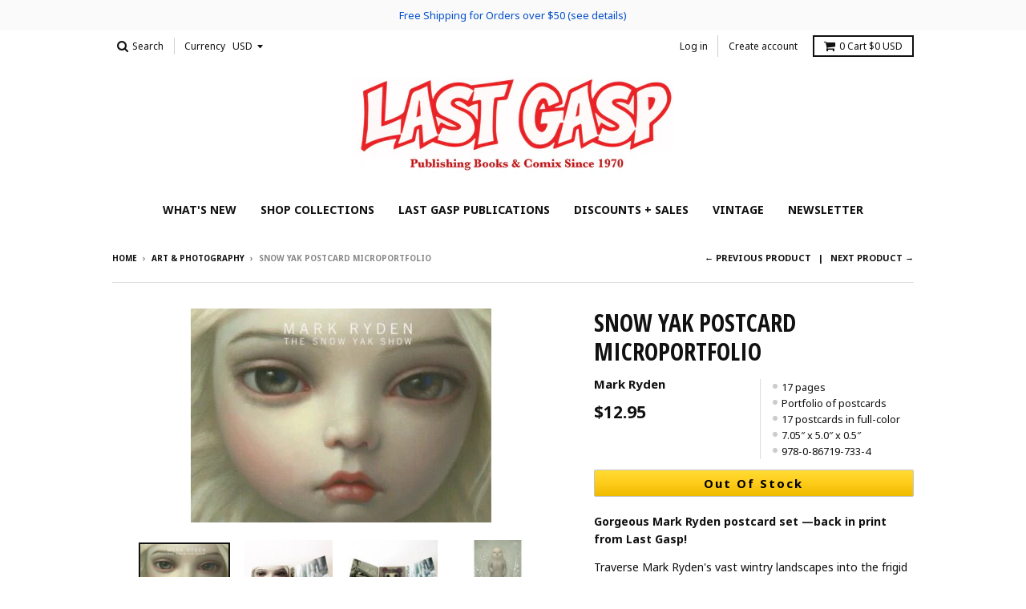

--- FILE ---
content_type: text/html; charset=utf-8
request_url: https://lastgasp.com/collections/art-books/products/snow-yak-postcard-microportfolio
body_size: 18251
content:
<!doctype html>
<!--[if lt IE 7]><html class="no-js lt-ie9 lt-ie8 lt-ie7" lang="en"> <![endif]-->
<!--[if IE 7]><html class="no-js lt-ie9 lt-ie8" lang="en"> <![endif]-->
<!--[if IE 8]><html class="no-js lt-ie9" lang="en"> <![endif]-->
<!--[if IE 9 ]><html class="ie9 no-js"> <![endif]-->
<!--[if (gt IE 9)|!(IE)]><!--> <html class="no-js" lang="en"> <!--<![endif]-->
<head>
  <meta name="google-site-verification" content="G9BDZ7b-xMVL8MyUbq9LW4AgPgKm0AIA3aUia6ywyGA" />
  <meta charset="utf-8">
  <meta http-equiv="X-UA-Compatible" content="IE=edge,chrome=1">

  
  <link rel="shortcut icon" href="//lastgasp.com/cdn/shop/files/LG_favicon_c2374905-206c-4467-8155-76c6052cb37e_32x32.png?v=1613161216" type="image/png" />
  

  <!-- Title and description ================================================== -->
  <title>
  Snow Yak Postcard Microportfolio &ndash; Last Gasp
  </title>
  
  <meta name="description" content="Gorgeous Mark Ryden postcard set —back in print from Last Gasp! Traverse Mark Ryden&#39;s vast wintry landscapes into the frigid domain of the majestic Snow Ya">
  

  <!-- Helpers ================================================== -->
  
<meta property="og:site_name" content="Last Gasp">
<meta property="og:url" content="https://lastgasp.com/products/snow-yak-postcard-microportfolio">
<meta property="og:title" content="Snow Yak Postcard Microportfolio">
<meta property="og:type" content="product">
<meta property="og:description" content="Gorgeous Mark Ryden postcard set —back in print from Last Gasp! Traverse Mark Ryden&#39;s vast wintry landscapes into the frigid domain of the majestic Snow Ya"><meta property="og:price:amount" content="12.95">
  <meta property="og:price:currency" content="USD"><meta property="og:image" content="http://lastgasp.com/cdn/shop/products/snocar-b_1024x1024.jpg?v=1534876863"><meta property="og:image" content="http://lastgasp.com/cdn/shop/products/SNYA-Aa_1024x1024.jpg?v=1534876862"><meta property="og:image" content="http://lastgasp.com/cdn/shop/products/SNYA-Ab_1024x1024.jpg?v=1534876862">
<meta property="og:image:secure_url" content="https://lastgasp.com/cdn/shop/products/snocar-b_1024x1024.jpg?v=1534876863"><meta property="og:image:secure_url" content="https://lastgasp.com/cdn/shop/products/SNYA-Aa_1024x1024.jpg?v=1534876862"><meta property="og:image:secure_url" content="https://lastgasp.com/cdn/shop/products/SNYA-Ab_1024x1024.jpg?v=1534876862">

<meta name="twitter:site" content="@https://www.lastgasp.com/lastgaspbooks">
<meta name="twitter:card" content="summary_large_image">
<meta name="twitter:title" content="Snow Yak Postcard Microportfolio">
<meta name="twitter:description" content="Gorgeous Mark Ryden postcard set —back in print from Last Gasp! Traverse Mark Ryden&#39;s vast wintry landscapes into the frigid domain of the majestic Snow Ya">

  <link rel="canonical" href="https://lastgasp.com/products/snow-yak-postcard-microportfolio">
  <meta name="viewport" content="width=device-width,initial-scale=1">
  <meta name="theme-color" content="#111111">

  <!-- CSS ================================================== -->
  <link href="//lastgasp.com/cdn/shop/t/11/assets/theme.scss.css?v=44693556682728605251697650403" rel="stylesheet" type="text/css" media="all" />
  
  
  

  
  
  
  
  
    <link href="//fonts.googleapis.com/css?family=Open+Sans+Condensed:700|Noto+Sans:400,400italic,700,700italic|Noto+Sans:400,400italic,700,700italic|" rel="stylesheet" type="text/css" media="all" />
  





  

  <!-- Header hook for plugins ================================================== -->
  <script>window.performance && window.performance.mark && window.performance.mark('shopify.content_for_header.start');</script><meta id="shopify-digital-wallet" name="shopify-digital-wallet" content="/16579861/digital_wallets/dialog">
<meta name="shopify-checkout-api-token" content="e0da2b5ab08fd559e94185cb19716044">
<link rel="alternate" type="application/json+oembed" href="https://lastgasp.com/products/snow-yak-postcard-microportfolio.oembed">
<script async="async" src="/checkouts/internal/preloads.js?locale=en-US"></script>
<link rel="preconnect" href="https://shop.app" crossorigin="anonymous">
<script async="async" src="https://shop.app/checkouts/internal/preloads.js?locale=en-US&shop_id=16579861" crossorigin="anonymous"></script>
<script id="apple-pay-shop-capabilities" type="application/json">{"shopId":16579861,"countryCode":"US","currencyCode":"USD","merchantCapabilities":["supports3DS"],"merchantId":"gid:\/\/shopify\/Shop\/16579861","merchantName":"Last Gasp","requiredBillingContactFields":["postalAddress","email","phone"],"requiredShippingContactFields":["postalAddress","email","phone"],"shippingType":"shipping","supportedNetworks":["visa","masterCard","amex","discover","elo","jcb"],"total":{"type":"pending","label":"Last Gasp","amount":"1.00"},"shopifyPaymentsEnabled":true,"supportsSubscriptions":true}</script>
<script id="shopify-features" type="application/json">{"accessToken":"e0da2b5ab08fd559e94185cb19716044","betas":["rich-media-storefront-analytics"],"domain":"lastgasp.com","predictiveSearch":true,"shopId":16579861,"locale":"en"}</script>
<script>var Shopify = Shopify || {};
Shopify.shop = "the-real-last-gasp.myshopify.com";
Shopify.locale = "en";
Shopify.currency = {"active":"USD","rate":"1.0"};
Shopify.country = "US";
Shopify.theme = {"name":"District - DEV | with PurpleDot Preorder 2.0","id":134538232024,"schema_name":"District","schema_version":"2.1.2","theme_store_id":735,"role":"main"};
Shopify.theme.handle = "null";
Shopify.theme.style = {"id":null,"handle":null};
Shopify.cdnHost = "lastgasp.com/cdn";
Shopify.routes = Shopify.routes || {};
Shopify.routes.root = "/";</script>
<script type="module">!function(o){(o.Shopify=o.Shopify||{}).modules=!0}(window);</script>
<script>!function(o){function n(){var o=[];function n(){o.push(Array.prototype.slice.apply(arguments))}return n.q=o,n}var t=o.Shopify=o.Shopify||{};t.loadFeatures=n(),t.autoloadFeatures=n()}(window);</script>
<script>
  window.ShopifyPay = window.ShopifyPay || {};
  window.ShopifyPay.apiHost = "shop.app\/pay";
  window.ShopifyPay.redirectState = null;
</script>
<script id="shop-js-analytics" type="application/json">{"pageType":"product"}</script>
<script defer="defer" async type="module" src="//lastgasp.com/cdn/shopifycloud/shop-js/modules/v2/client.init-shop-cart-sync_DtuiiIyl.en.esm.js"></script>
<script defer="defer" async type="module" src="//lastgasp.com/cdn/shopifycloud/shop-js/modules/v2/chunk.common_CUHEfi5Q.esm.js"></script>
<script type="module">
  await import("//lastgasp.com/cdn/shopifycloud/shop-js/modules/v2/client.init-shop-cart-sync_DtuiiIyl.en.esm.js");
await import("//lastgasp.com/cdn/shopifycloud/shop-js/modules/v2/chunk.common_CUHEfi5Q.esm.js");

  window.Shopify.SignInWithShop?.initShopCartSync?.({"fedCMEnabled":true,"windoidEnabled":true});

</script>
<script>
  window.Shopify = window.Shopify || {};
  if (!window.Shopify.featureAssets) window.Shopify.featureAssets = {};
  window.Shopify.featureAssets['shop-js'] = {"shop-cart-sync":["modules/v2/client.shop-cart-sync_DFoTY42P.en.esm.js","modules/v2/chunk.common_CUHEfi5Q.esm.js"],"init-fed-cm":["modules/v2/client.init-fed-cm_D2UNy1i2.en.esm.js","modules/v2/chunk.common_CUHEfi5Q.esm.js"],"init-shop-email-lookup-coordinator":["modules/v2/client.init-shop-email-lookup-coordinator_BQEe2rDt.en.esm.js","modules/v2/chunk.common_CUHEfi5Q.esm.js"],"shop-cash-offers":["modules/v2/client.shop-cash-offers_3CTtReFF.en.esm.js","modules/v2/chunk.common_CUHEfi5Q.esm.js","modules/v2/chunk.modal_BewljZkx.esm.js"],"shop-button":["modules/v2/client.shop-button_C6oxCjDL.en.esm.js","modules/v2/chunk.common_CUHEfi5Q.esm.js"],"init-windoid":["modules/v2/client.init-windoid_5pix8xhK.en.esm.js","modules/v2/chunk.common_CUHEfi5Q.esm.js"],"avatar":["modules/v2/client.avatar_BTnouDA3.en.esm.js"],"init-shop-cart-sync":["modules/v2/client.init-shop-cart-sync_DtuiiIyl.en.esm.js","modules/v2/chunk.common_CUHEfi5Q.esm.js"],"shop-toast-manager":["modules/v2/client.shop-toast-manager_BYv_8cH1.en.esm.js","modules/v2/chunk.common_CUHEfi5Q.esm.js"],"pay-button":["modules/v2/client.pay-button_FnF9EIkY.en.esm.js","modules/v2/chunk.common_CUHEfi5Q.esm.js"],"shop-login-button":["modules/v2/client.shop-login-button_CH1KUpOf.en.esm.js","modules/v2/chunk.common_CUHEfi5Q.esm.js","modules/v2/chunk.modal_BewljZkx.esm.js"],"init-customer-accounts-sign-up":["modules/v2/client.init-customer-accounts-sign-up_aj7QGgYS.en.esm.js","modules/v2/client.shop-login-button_CH1KUpOf.en.esm.js","modules/v2/chunk.common_CUHEfi5Q.esm.js","modules/v2/chunk.modal_BewljZkx.esm.js"],"init-shop-for-new-customer-accounts":["modules/v2/client.init-shop-for-new-customer-accounts_NbnYRf_7.en.esm.js","modules/v2/client.shop-login-button_CH1KUpOf.en.esm.js","modules/v2/chunk.common_CUHEfi5Q.esm.js","modules/v2/chunk.modal_BewljZkx.esm.js"],"init-customer-accounts":["modules/v2/client.init-customer-accounts_ppedhqCH.en.esm.js","modules/v2/client.shop-login-button_CH1KUpOf.en.esm.js","modules/v2/chunk.common_CUHEfi5Q.esm.js","modules/v2/chunk.modal_BewljZkx.esm.js"],"shop-follow-button":["modules/v2/client.shop-follow-button_CMIBBa6u.en.esm.js","modules/v2/chunk.common_CUHEfi5Q.esm.js","modules/v2/chunk.modal_BewljZkx.esm.js"],"lead-capture":["modules/v2/client.lead-capture_But0hIyf.en.esm.js","modules/v2/chunk.common_CUHEfi5Q.esm.js","modules/v2/chunk.modal_BewljZkx.esm.js"],"checkout-modal":["modules/v2/client.checkout-modal_BBxc70dQ.en.esm.js","modules/v2/chunk.common_CUHEfi5Q.esm.js","modules/v2/chunk.modal_BewljZkx.esm.js"],"shop-login":["modules/v2/client.shop-login_hM3Q17Kl.en.esm.js","modules/v2/chunk.common_CUHEfi5Q.esm.js","modules/v2/chunk.modal_BewljZkx.esm.js"],"payment-terms":["modules/v2/client.payment-terms_CAtGlQYS.en.esm.js","modules/v2/chunk.common_CUHEfi5Q.esm.js","modules/v2/chunk.modal_BewljZkx.esm.js"]};
</script>
<script>(function() {
  var isLoaded = false;
  function asyncLoad() {
    if (isLoaded) return;
    isLoaded = true;
    var urls = ["https:\/\/chimpstatic.com\/mcjs-connected\/js\/users\/b7fc7ea80f74994c6df6b1a7a\/ad2aec2627e3086242501603d.js?shop=the-real-last-gasp.myshopify.com"];
    for (var i = 0; i < urls.length; i++) {
      var s = document.createElement('script');
      s.type = 'text/javascript';
      s.async = true;
      s.src = urls[i];
      var x = document.getElementsByTagName('script')[0];
      x.parentNode.insertBefore(s, x);
    }
  };
  if(window.attachEvent) {
    window.attachEvent('onload', asyncLoad);
  } else {
    window.addEventListener('load', asyncLoad, false);
  }
})();</script>
<script id="__st">var __st={"a":16579861,"offset":-28800,"reqid":"9a955d2b-a652-44ee-8be5-71ece9575fbf-1767347596","pageurl":"lastgasp.com\/collections\/art-books\/products\/snow-yak-postcard-microportfolio","u":"675cd457c421","p":"product","rtyp":"product","rid":1390491435056};</script>
<script>window.ShopifyPaypalV4VisibilityTracking = true;</script>
<script id="captcha-bootstrap">!function(){'use strict';const t='contact',e='account',n='new_comment',o=[[t,t],['blogs',n],['comments',n],[t,'customer']],c=[[e,'customer_login'],[e,'guest_login'],[e,'recover_customer_password'],[e,'create_customer']],r=t=>t.map((([t,e])=>`form[action*='/${t}']:not([data-nocaptcha='true']) input[name='form_type'][value='${e}']`)).join(','),a=t=>()=>t?[...document.querySelectorAll(t)].map((t=>t.form)):[];function s(){const t=[...o],e=r(t);return a(e)}const i='password',u='form_key',d=['recaptcha-v3-token','g-recaptcha-response','h-captcha-response',i],f=()=>{try{return window.sessionStorage}catch{return}},m='__shopify_v',_=t=>t.elements[u];function p(t,e,n=!1){try{const o=window.sessionStorage,c=JSON.parse(o.getItem(e)),{data:r}=function(t){const{data:e,action:n}=t;return t[m]||n?{data:e,action:n}:{data:t,action:n}}(c);for(const[e,n]of Object.entries(r))t.elements[e]&&(t.elements[e].value=n);n&&o.removeItem(e)}catch(o){console.error('form repopulation failed',{error:o})}}const l='form_type',E='cptcha';function T(t){t.dataset[E]=!0}const w=window,h=w.document,L='Shopify',v='ce_forms',y='captcha';let A=!1;((t,e)=>{const n=(g='f06e6c50-85a8-45c8-87d0-21a2b65856fe',I='https://cdn.shopify.com/shopifycloud/storefront-forms-hcaptcha/ce_storefront_forms_captcha_hcaptcha.v1.5.2.iife.js',D={infoText:'Protected by hCaptcha',privacyText:'Privacy',termsText:'Terms'},(t,e,n)=>{const o=w[L][v],c=o.bindForm;if(c)return c(t,g,e,D).then(n);var r;o.q.push([[t,g,e,D],n]),r=I,A||(h.body.append(Object.assign(h.createElement('script'),{id:'captcha-provider',async:!0,src:r})),A=!0)});var g,I,D;w[L]=w[L]||{},w[L][v]=w[L][v]||{},w[L][v].q=[],w[L][y]=w[L][y]||{},w[L][y].protect=function(t,e){n(t,void 0,e),T(t)},Object.freeze(w[L][y]),function(t,e,n,w,h,L){const[v,y,A,g]=function(t,e,n){const i=e?o:[],u=t?c:[],d=[...i,...u],f=r(d),m=r(i),_=r(d.filter((([t,e])=>n.includes(e))));return[a(f),a(m),a(_),s()]}(w,h,L),I=t=>{const e=t.target;return e instanceof HTMLFormElement?e:e&&e.form},D=t=>v().includes(t);t.addEventListener('submit',(t=>{const e=I(t);if(!e)return;const n=D(e)&&!e.dataset.hcaptchaBound&&!e.dataset.recaptchaBound,o=_(e),c=g().includes(e)&&(!o||!o.value);(n||c)&&t.preventDefault(),c&&!n&&(function(t){try{if(!f())return;!function(t){const e=f();if(!e)return;const n=_(t);if(!n)return;const o=n.value;o&&e.removeItem(o)}(t);const e=Array.from(Array(32),(()=>Math.random().toString(36)[2])).join('');!function(t,e){_(t)||t.append(Object.assign(document.createElement('input'),{type:'hidden',name:u})),t.elements[u].value=e}(t,e),function(t,e){const n=f();if(!n)return;const o=[...t.querySelectorAll(`input[type='${i}']`)].map((({name:t})=>t)),c=[...d,...o],r={};for(const[a,s]of new FormData(t).entries())c.includes(a)||(r[a]=s);n.setItem(e,JSON.stringify({[m]:1,action:t.action,data:r}))}(t,e)}catch(e){console.error('failed to persist form',e)}}(e),e.submit())}));const S=(t,e)=>{t&&!t.dataset[E]&&(n(t,e.some((e=>e===t))),T(t))};for(const o of['focusin','change'])t.addEventListener(o,(t=>{const e=I(t);D(e)&&S(e,y())}));const B=e.get('form_key'),M=e.get(l),P=B&&M;t.addEventListener('DOMContentLoaded',(()=>{const t=y();if(P)for(const e of t)e.elements[l].value===M&&p(e,B);[...new Set([...A(),...v().filter((t=>'true'===t.dataset.shopifyCaptcha))])].forEach((e=>S(e,t)))}))}(h,new URLSearchParams(w.location.search),n,t,e,['guest_login'])})(!0,!0)}();</script>
<script integrity="sha256-4kQ18oKyAcykRKYeNunJcIwy7WH5gtpwJnB7kiuLZ1E=" data-source-attribution="shopify.loadfeatures" defer="defer" src="//lastgasp.com/cdn/shopifycloud/storefront/assets/storefront/load_feature-a0a9edcb.js" crossorigin="anonymous"></script>
<script crossorigin="anonymous" defer="defer" src="//lastgasp.com/cdn/shopifycloud/storefront/assets/shopify_pay/storefront-65b4c6d7.js?v=20250812"></script>
<script data-source-attribution="shopify.dynamic_checkout.dynamic.init">var Shopify=Shopify||{};Shopify.PaymentButton=Shopify.PaymentButton||{isStorefrontPortableWallets:!0,init:function(){window.Shopify.PaymentButton.init=function(){};var t=document.createElement("script");t.src="https://lastgasp.com/cdn/shopifycloud/portable-wallets/latest/portable-wallets.en.js",t.type="module",document.head.appendChild(t)}};
</script>
<script data-source-attribution="shopify.dynamic_checkout.buyer_consent">
  function portableWalletsHideBuyerConsent(e){var t=document.getElementById("shopify-buyer-consent"),n=document.getElementById("shopify-subscription-policy-button");t&&n&&(t.classList.add("hidden"),t.setAttribute("aria-hidden","true"),n.removeEventListener("click",e))}function portableWalletsShowBuyerConsent(e){var t=document.getElementById("shopify-buyer-consent"),n=document.getElementById("shopify-subscription-policy-button");t&&n&&(t.classList.remove("hidden"),t.removeAttribute("aria-hidden"),n.addEventListener("click",e))}window.Shopify?.PaymentButton&&(window.Shopify.PaymentButton.hideBuyerConsent=portableWalletsHideBuyerConsent,window.Shopify.PaymentButton.showBuyerConsent=portableWalletsShowBuyerConsent);
</script>
<script data-source-attribution="shopify.dynamic_checkout.cart.bootstrap">document.addEventListener("DOMContentLoaded",(function(){function t(){return document.querySelector("shopify-accelerated-checkout-cart, shopify-accelerated-checkout")}if(t())Shopify.PaymentButton.init();else{new MutationObserver((function(e,n){t()&&(Shopify.PaymentButton.init(),n.disconnect())})).observe(document.body,{childList:!0,subtree:!0})}}));
</script>
<link id="shopify-accelerated-checkout-styles" rel="stylesheet" media="screen" href="https://lastgasp.com/cdn/shopifycloud/portable-wallets/latest/accelerated-checkout-backwards-compat.css" crossorigin="anonymous">
<style id="shopify-accelerated-checkout-cart">
        #shopify-buyer-consent {
  margin-top: 1em;
  display: inline-block;
  width: 100%;
}

#shopify-buyer-consent.hidden {
  display: none;
}

#shopify-subscription-policy-button {
  background: none;
  border: none;
  padding: 0;
  text-decoration: underline;
  font-size: inherit;
  cursor: pointer;
}

#shopify-subscription-policy-button::before {
  box-shadow: none;
}

      </style>

<script>window.performance && window.performance.mark && window.performance.mark('shopify.content_for_header.end');</script>
  <!-- /snippets/oldIE-js.liquid -->


<!--[if lt IE 9]>

<script src="//cdnjs.cloudflare.com/ajax/libs/html5shiv/3.7.2/html5shiv.min.js" type="text/javascript"></script>
<script src="//lastgasp.com/cdn/shop/t/11/assets/respond.min.js?v=52248677837542619231659717858" type="text/javascript"></script>
<link href="//lastgasp.com/cdn/shop/t/11/assets/respond-proxy.html" id="respond-proxy" rel="respond-proxy" />
<link href="//lastgasp.com/search?q=5159bc47cba0d23c72071979eb1cf6c1" id="respond-redirect" rel="respond-redirect" />
<script src="//lastgasp.com/search?q=5159bc47cba0d23c72071979eb1cf6c1" type="text/javascript"></script>
<![endif]-->
  <script src="https://www.purpledotprice.com/api/v1/purpledot.js"></script>
<script>
	const product = {"id":1390491435056,"title":"Snow Yak Postcard Microportfolio","handle":"snow-yak-postcard-microportfolio","description":"\u003cp\u003e\u003cb\u003eGorgeous Mark Ryden postcard set —back in print from Last Gasp!\u003c\/b\u003e  \u003c\/p\u003e\u003cp\u003e  Traverse Mark Ryden's vast wintry landscapes into the frigid domain of the majestic Snow Yak, gracefully depicted within this set of 17 postcards from Ryden's acclaimed Japanese Snow Yak Show. The works were originally shown at the prestigious Tomio Koyama Gallery in Tokyo in February 2009. 17 full-color postcards in fold-over folder, 5x7\".\u003c\/p\u003e","published_at":"2018-08-21T11:41:02-07:00","created_at":"2018-08-21T11:41:02-07:00","vendor":"Mark Ryden","type":"Book","tags":["53","_p_Last Gasp","Art \u0026 Photography","Last Gasp Publications","Lowbrow \u0026 Pop Surrealism","NTWRK_MARKETPLACE","superdiscount"],"price":1295,"price_min":1295,"price_max":1295,"available":false,"price_varies":false,"compare_at_price":0,"compare_at_price_min":0,"compare_at_price_max":0,"compare_at_price_varies":false,"variants":[{"id":12446599610416,"title":"Default Title","option1":"Default Title","option2":null,"option3":null,"sku":"SNYA","requires_shipping":true,"taxable":true,"featured_image":null,"available":false,"name":"Snow Yak Postcard Microportfolio","public_title":null,"options":["Default Title"],"price":1295,"weight":167,"compare_at_price":0,"inventory_quantity":-1,"inventory_management":"shopify","inventory_policy":"deny","barcode":"978-0-86719-733-4","requires_selling_plan":false,"selling_plan_allocations":[]}],"images":["\/\/lastgasp.com\/cdn\/shop\/products\/snocar-b.jpg?v=1534876863","\/\/lastgasp.com\/cdn\/shop\/products\/SNYA-Aa.jpg?v=1534876862","\/\/lastgasp.com\/cdn\/shop\/products\/SNYA-Ab.jpg?v=1534876862","\/\/lastgasp.com\/cdn\/shop\/products\/SNYA-Ba.jpg?v=1534876862","\/\/lastgasp.com\/cdn\/shop\/products\/SNYA-Cb.jpg?v=1534876862","\/\/lastgasp.com\/cdn\/shop\/products\/SNYA-Da.jpg?v=1534876862","\/\/lastgasp.com\/cdn\/shop\/products\/SNYA-E.jpg?v=1534876862","\/\/lastgasp.com\/cdn\/shop\/products\/SNYA-F.jpg?v=1534876862","\/\/lastgasp.com\/cdn\/shop\/products\/SNYA-K.jpg?v=1534876862"],"featured_image":"\/\/lastgasp.com\/cdn\/shop\/products\/snocar-b.jpg?v=1534876863","options":["Title"],"media":[{"alt":"Snow Yak Postcard Microportfolio","id":1029979701296,"position":1,"preview_image":{"aspect_ratio":1.404,"height":267,"width":375,"src":"\/\/lastgasp.com\/cdn\/shop\/products\/snocar-b.jpg?v=1534876863"},"aspect_ratio":1.404,"height":267,"media_type":"image","src":"\/\/lastgasp.com\/cdn\/shop\/products\/snocar-b.jpg?v=1534876863","width":375},{"alt":null,"id":1029979734064,"position":2,"preview_image":{"aspect_ratio":1.334,"height":682,"width":910,"src":"\/\/lastgasp.com\/cdn\/shop\/products\/SNYA-Aa.jpg?v=1534876862"},"aspect_ratio":1.334,"height":682,"media_type":"image","src":"\/\/lastgasp.com\/cdn\/shop\/products\/SNYA-Aa.jpg?v=1534876862","width":910},{"alt":null,"id":1029979766832,"position":3,"preview_image":{"aspect_ratio":1.332,"height":683,"width":910,"src":"\/\/lastgasp.com\/cdn\/shop\/products\/SNYA-Ab.jpg?v=1534876862"},"aspect_ratio":1.332,"height":683,"media_type":"image","src":"\/\/lastgasp.com\/cdn\/shop\/products\/SNYA-Ab.jpg?v=1534876862","width":910},{"alt":null,"id":1029979799600,"position":4,"preview_image":{"aspect_ratio":1.332,"height":683,"width":910,"src":"\/\/lastgasp.com\/cdn\/shop\/products\/SNYA-Ba.jpg?v=1534876862"},"aspect_ratio":1.332,"height":683,"media_type":"image","src":"\/\/lastgasp.com\/cdn\/shop\/products\/SNYA-Ba.jpg?v=1534876862","width":910},{"alt":null,"id":1029979832368,"position":5,"preview_image":{"aspect_ratio":1.332,"height":683,"width":910,"src":"\/\/lastgasp.com\/cdn\/shop\/products\/SNYA-Cb.jpg?v=1534876862"},"aspect_ratio":1.332,"height":683,"media_type":"image","src":"\/\/lastgasp.com\/cdn\/shop\/products\/SNYA-Cb.jpg?v=1534876862","width":910},{"alt":null,"id":1029979865136,"position":6,"preview_image":{"aspect_ratio":1.332,"height":683,"width":910,"src":"\/\/lastgasp.com\/cdn\/shop\/products\/SNYA-Da.jpg?v=1534876862"},"aspect_ratio":1.332,"height":683,"media_type":"image","src":"\/\/lastgasp.com\/cdn\/shop\/products\/SNYA-Da.jpg?v=1534876862","width":910},{"alt":null,"id":1029979897904,"position":7,"preview_image":{"aspect_ratio":1.332,"height":683,"width":910,"src":"\/\/lastgasp.com\/cdn\/shop\/products\/SNYA-E.jpg?v=1534876862"},"aspect_ratio":1.332,"height":683,"media_type":"image","src":"\/\/lastgasp.com\/cdn\/shop\/products\/SNYA-E.jpg?v=1534876862","width":910},{"alt":null,"id":1029979963440,"position":8,"preview_image":{"aspect_ratio":1.332,"height":683,"width":910,"src":"\/\/lastgasp.com\/cdn\/shop\/products\/SNYA-F.jpg?v=1534876862"},"aspect_ratio":1.332,"height":683,"media_type":"image","src":"\/\/lastgasp.com\/cdn\/shop\/products\/SNYA-F.jpg?v=1534876862","width":910},{"alt":null,"id":1029979996208,"position":9,"preview_image":{"aspect_ratio":1.332,"height":683,"width":910,"src":"\/\/lastgasp.com\/cdn\/shop\/products\/SNYA-K.jpg?v=1534876862"},"aspect_ratio":1.332,"height":683,"media_type":"image","src":"\/\/lastgasp.com\/cdn\/shop\/products\/SNYA-K.jpg?v=1534876862","width":910}],"requires_selling_plan":false,"selling_plan_groups":[],"content":"\u003cp\u003e\u003cb\u003eGorgeous Mark Ryden postcard set —back in print from Last Gasp!\u003c\/b\u003e  \u003c\/p\u003e\u003cp\u003e  Traverse Mark Ryden's vast wintry landscapes into the frigid domain of the majestic Snow Yak, gracefully depicted within this set of 17 postcards from Ryden's acclaimed Japanese Snow Yak Show. The works were originally shown at the prestigious Tomio Koyama Gallery in Tokyo in February 2009. 17 full-color postcards in fold-over folder, 5x7\".\u003c\/p\u003e"};
	const variantStockMap = {};
	
		variantStockMap[12446599610416] = -1;
	

	window.PurpleDotConfig = {
		apiKey:  '6bb6b7e4-d683-48a1-8251-4cdec89b9af8',
		variantStockMap,
		shopifyCart: {"note":null,"attributes":{},"original_total_price":0,"total_price":0,"total_discount":0,"total_weight":0.0,"item_count":0,"items":[],"requires_shipping":false,"currency":"USD","items_subtotal_price":0,"cart_level_discount_applications":[],"checkout_charge_amount":0},
      	hideElements: ['.quantity'],
	};
</script>
<script src="https://www.purpledotprice.com/api/v1/shopify-script.js" async></script>
<!-- BEGIN app block: shopify://apps/klaviyo-email-marketing-sms/blocks/klaviyo-onsite-embed/2632fe16-c075-4321-a88b-50b567f42507 -->












  <script async src="https://static.klaviyo.com/onsite/js/XamvXW/klaviyo.js?company_id=XamvXW"></script>
  <script>!function(){if(!window.klaviyo){window._klOnsite=window._klOnsite||[];try{window.klaviyo=new Proxy({},{get:function(n,i){return"push"===i?function(){var n;(n=window._klOnsite).push.apply(n,arguments)}:function(){for(var n=arguments.length,o=new Array(n),w=0;w<n;w++)o[w]=arguments[w];var t="function"==typeof o[o.length-1]?o.pop():void 0,e=new Promise((function(n){window._klOnsite.push([i].concat(o,[function(i){t&&t(i),n(i)}]))}));return e}}})}catch(n){window.klaviyo=window.klaviyo||[],window.klaviyo.push=function(){var n;(n=window._klOnsite).push.apply(n,arguments)}}}}();</script>

  
    <script id="viewed_product">
      if (item == null) {
        var _learnq = _learnq || [];

        var MetafieldReviews = null
        var MetafieldYotpoRating = null
        var MetafieldYotpoCount = null
        var MetafieldLooxRating = null
        var MetafieldLooxCount = null
        var okendoProduct = null
        var okendoProductReviewCount = null
        var okendoProductReviewAverageValue = null
        try {
          // The following fields are used for Customer Hub recently viewed in order to add reviews.
          // This information is not part of __kla_viewed. Instead, it is part of __kla_viewed_reviewed_items
          MetafieldReviews = {};
          MetafieldYotpoRating = null
          MetafieldYotpoCount = null
          MetafieldLooxRating = null
          MetafieldLooxCount = null

          okendoProduct = null
          // If the okendo metafield is not legacy, it will error, which then requires the new json formatted data
          if (okendoProduct && 'error' in okendoProduct) {
            okendoProduct = null
          }
          okendoProductReviewCount = okendoProduct ? okendoProduct.reviewCount : null
          okendoProductReviewAverageValue = okendoProduct ? okendoProduct.reviewAverageValue : null
        } catch (error) {
          console.error('Error in Klaviyo onsite reviews tracking:', error);
        }

        var item = {
          Name: "Snow Yak Postcard Microportfolio",
          ProductID: 1390491435056,
          Categories: ["Art \u0026 Photography","Last Gasp Online Shop","Last Gasp Publications"],
          ImageURL: "https://lastgasp.com/cdn/shop/products/snocar-b_grande.jpg?v=1534876863",
          URL: "https://lastgasp.com/products/snow-yak-postcard-microportfolio",
          Brand: "Mark Ryden",
          Price: "$12.95",
          Value: "12.95",
          CompareAtPrice: "$0.00"
        };
        _learnq.push(['track', 'Viewed Product', item]);
        _learnq.push(['trackViewedItem', {
          Title: item.Name,
          ItemId: item.ProductID,
          Categories: item.Categories,
          ImageUrl: item.ImageURL,
          Url: item.URL,
          Metadata: {
            Brand: item.Brand,
            Price: item.Price,
            Value: item.Value,
            CompareAtPrice: item.CompareAtPrice
          },
          metafields:{
            reviews: MetafieldReviews,
            yotpo:{
              rating: MetafieldYotpoRating,
              count: MetafieldYotpoCount,
            },
            loox:{
              rating: MetafieldLooxRating,
              count: MetafieldLooxCount,
            },
            okendo: {
              rating: okendoProductReviewAverageValue,
              count: okendoProductReviewCount,
            }
          }
        }]);
      }
    </script>
  




  <script>
    window.klaviyoReviewsProductDesignMode = false
  </script>







<!-- END app block --><link href="https://monorail-edge.shopifysvc.com" rel="dns-prefetch">
<script>(function(){if ("sendBeacon" in navigator && "performance" in window) {try {var session_token_from_headers = performance.getEntriesByType('navigation')[0].serverTiming.find(x => x.name == '_s').description;} catch {var session_token_from_headers = undefined;}var session_cookie_matches = document.cookie.match(/_shopify_s=([^;]*)/);var session_token_from_cookie = session_cookie_matches && session_cookie_matches.length === 2 ? session_cookie_matches[1] : "";var session_token = session_token_from_headers || session_token_from_cookie || "";function handle_abandonment_event(e) {var entries = performance.getEntries().filter(function(entry) {return /monorail-edge.shopifysvc.com/.test(entry.name);});if (!window.abandonment_tracked && entries.length === 0) {window.abandonment_tracked = true;var currentMs = Date.now();var navigation_start = performance.timing.navigationStart;var payload = {shop_id: 16579861,url: window.location.href,navigation_start,duration: currentMs - navigation_start,session_token,page_type: "product"};window.navigator.sendBeacon("https://monorail-edge.shopifysvc.com/v1/produce", JSON.stringify({schema_id: "online_store_buyer_site_abandonment/1.1",payload: payload,metadata: {event_created_at_ms: currentMs,event_sent_at_ms: currentMs}}));}}window.addEventListener('pagehide', handle_abandonment_event);}}());</script>
<script id="web-pixels-manager-setup">(function e(e,d,r,n,o){if(void 0===o&&(o={}),!Boolean(null===(a=null===(i=window.Shopify)||void 0===i?void 0:i.analytics)||void 0===a?void 0:a.replayQueue)){var i,a;window.Shopify=window.Shopify||{};var t=window.Shopify;t.analytics=t.analytics||{};var s=t.analytics;s.replayQueue=[],s.publish=function(e,d,r){return s.replayQueue.push([e,d,r]),!0};try{self.performance.mark("wpm:start")}catch(e){}var l=function(){var e={modern:/Edge?\/(1{2}[4-9]|1[2-9]\d|[2-9]\d{2}|\d{4,})\.\d+(\.\d+|)|Firefox\/(1{2}[4-9]|1[2-9]\d|[2-9]\d{2}|\d{4,})\.\d+(\.\d+|)|Chrom(ium|e)\/(9{2}|\d{3,})\.\d+(\.\d+|)|(Maci|X1{2}).+ Version\/(15\.\d+|(1[6-9]|[2-9]\d|\d{3,})\.\d+)([,.]\d+|)( \(\w+\)|)( Mobile\/\w+|) Safari\/|Chrome.+OPR\/(9{2}|\d{3,})\.\d+\.\d+|(CPU[ +]OS|iPhone[ +]OS|CPU[ +]iPhone|CPU IPhone OS|CPU iPad OS)[ +]+(15[._]\d+|(1[6-9]|[2-9]\d|\d{3,})[._]\d+)([._]\d+|)|Android:?[ /-](13[3-9]|1[4-9]\d|[2-9]\d{2}|\d{4,})(\.\d+|)(\.\d+|)|Android.+Firefox\/(13[5-9]|1[4-9]\d|[2-9]\d{2}|\d{4,})\.\d+(\.\d+|)|Android.+Chrom(ium|e)\/(13[3-9]|1[4-9]\d|[2-9]\d{2}|\d{4,})\.\d+(\.\d+|)|SamsungBrowser\/([2-9]\d|\d{3,})\.\d+/,legacy:/Edge?\/(1[6-9]|[2-9]\d|\d{3,})\.\d+(\.\d+|)|Firefox\/(5[4-9]|[6-9]\d|\d{3,})\.\d+(\.\d+|)|Chrom(ium|e)\/(5[1-9]|[6-9]\d|\d{3,})\.\d+(\.\d+|)([\d.]+$|.*Safari\/(?![\d.]+ Edge\/[\d.]+$))|(Maci|X1{2}).+ Version\/(10\.\d+|(1[1-9]|[2-9]\d|\d{3,})\.\d+)([,.]\d+|)( \(\w+\)|)( Mobile\/\w+|) Safari\/|Chrome.+OPR\/(3[89]|[4-9]\d|\d{3,})\.\d+\.\d+|(CPU[ +]OS|iPhone[ +]OS|CPU[ +]iPhone|CPU IPhone OS|CPU iPad OS)[ +]+(10[._]\d+|(1[1-9]|[2-9]\d|\d{3,})[._]\d+)([._]\d+|)|Android:?[ /-](13[3-9]|1[4-9]\d|[2-9]\d{2}|\d{4,})(\.\d+|)(\.\d+|)|Mobile Safari.+OPR\/([89]\d|\d{3,})\.\d+\.\d+|Android.+Firefox\/(13[5-9]|1[4-9]\d|[2-9]\d{2}|\d{4,})\.\d+(\.\d+|)|Android.+Chrom(ium|e)\/(13[3-9]|1[4-9]\d|[2-9]\d{2}|\d{4,})\.\d+(\.\d+|)|Android.+(UC? ?Browser|UCWEB|U3)[ /]?(15\.([5-9]|\d{2,})|(1[6-9]|[2-9]\d|\d{3,})\.\d+)\.\d+|SamsungBrowser\/(5\.\d+|([6-9]|\d{2,})\.\d+)|Android.+MQ{2}Browser\/(14(\.(9|\d{2,})|)|(1[5-9]|[2-9]\d|\d{3,})(\.\d+|))(\.\d+|)|K[Aa][Ii]OS\/(3\.\d+|([4-9]|\d{2,})\.\d+)(\.\d+|)/},d=e.modern,r=e.legacy,n=navigator.userAgent;return n.match(d)?"modern":n.match(r)?"legacy":"unknown"}(),u="modern"===l?"modern":"legacy",c=(null!=n?n:{modern:"",legacy:""})[u],f=function(e){return[e.baseUrl,"/wpm","/b",e.hashVersion,"modern"===e.buildTarget?"m":"l",".js"].join("")}({baseUrl:d,hashVersion:r,buildTarget:u}),m=function(e){var d=e.version,r=e.bundleTarget,n=e.surface,o=e.pageUrl,i=e.monorailEndpoint;return{emit:function(e){var a=e.status,t=e.errorMsg,s=(new Date).getTime(),l=JSON.stringify({metadata:{event_sent_at_ms:s},events:[{schema_id:"web_pixels_manager_load/3.1",payload:{version:d,bundle_target:r,page_url:o,status:a,surface:n,error_msg:t},metadata:{event_created_at_ms:s}}]});if(!i)return console&&console.warn&&console.warn("[Web Pixels Manager] No Monorail endpoint provided, skipping logging."),!1;try{return self.navigator.sendBeacon.bind(self.navigator)(i,l)}catch(e){}var u=new XMLHttpRequest;try{return u.open("POST",i,!0),u.setRequestHeader("Content-Type","text/plain"),u.send(l),!0}catch(e){return console&&console.warn&&console.warn("[Web Pixels Manager] Got an unhandled error while logging to Monorail."),!1}}}}({version:r,bundleTarget:l,surface:e.surface,pageUrl:self.location.href,monorailEndpoint:e.monorailEndpoint});try{o.browserTarget=l,function(e){var d=e.src,r=e.async,n=void 0===r||r,o=e.onload,i=e.onerror,a=e.sri,t=e.scriptDataAttributes,s=void 0===t?{}:t,l=document.createElement("script"),u=document.querySelector("head"),c=document.querySelector("body");if(l.async=n,l.src=d,a&&(l.integrity=a,l.crossOrigin="anonymous"),s)for(var f in s)if(Object.prototype.hasOwnProperty.call(s,f))try{l.dataset[f]=s[f]}catch(e){}if(o&&l.addEventListener("load",o),i&&l.addEventListener("error",i),u)u.appendChild(l);else{if(!c)throw new Error("Did not find a head or body element to append the script");c.appendChild(l)}}({src:f,async:!0,onload:function(){if(!function(){var e,d;return Boolean(null===(d=null===(e=window.Shopify)||void 0===e?void 0:e.analytics)||void 0===d?void 0:d.initialized)}()){var d=window.webPixelsManager.init(e)||void 0;if(d){var r=window.Shopify.analytics;r.replayQueue.forEach((function(e){var r=e[0],n=e[1],o=e[2];d.publishCustomEvent(r,n,o)})),r.replayQueue=[],r.publish=d.publishCustomEvent,r.visitor=d.visitor,r.initialized=!0}}},onerror:function(){return m.emit({status:"failed",errorMsg:"".concat(f," has failed to load")})},sri:function(e){var d=/^sha384-[A-Za-z0-9+/=]+$/;return"string"==typeof e&&d.test(e)}(c)?c:"",scriptDataAttributes:o}),m.emit({status:"loading"})}catch(e){m.emit({status:"failed",errorMsg:(null==e?void 0:e.message)||"Unknown error"})}}})({shopId: 16579861,storefrontBaseUrl: "https://lastgasp.com",extensionsBaseUrl: "https://extensions.shopifycdn.com/cdn/shopifycloud/web-pixels-manager",monorailEndpoint: "https://monorail-edge.shopifysvc.com/unstable/produce_batch",surface: "storefront-renderer",enabledBetaFlags: ["2dca8a86","a0d5f9d2"],webPixelsConfigList: [{"id":"62193880","eventPayloadVersion":"v1","runtimeContext":"LAX","scriptVersion":"1","type":"CUSTOM","privacyPurposes":["MARKETING"],"name":"Meta pixel (migrated)"},{"id":"83263704","eventPayloadVersion":"v1","runtimeContext":"LAX","scriptVersion":"1","type":"CUSTOM","privacyPurposes":["ANALYTICS"],"name":"Google Analytics tag (migrated)"},{"id":"shopify-app-pixel","configuration":"{}","eventPayloadVersion":"v1","runtimeContext":"STRICT","scriptVersion":"0450","apiClientId":"shopify-pixel","type":"APP","privacyPurposes":["ANALYTICS","MARKETING"]},{"id":"shopify-custom-pixel","eventPayloadVersion":"v1","runtimeContext":"LAX","scriptVersion":"0450","apiClientId":"shopify-pixel","type":"CUSTOM","privacyPurposes":["ANALYTICS","MARKETING"]}],isMerchantRequest: false,initData: {"shop":{"name":"Last Gasp","paymentSettings":{"currencyCode":"USD"},"myshopifyDomain":"the-real-last-gasp.myshopify.com","countryCode":"US","storefrontUrl":"https:\/\/lastgasp.com"},"customer":null,"cart":null,"checkout":null,"productVariants":[{"price":{"amount":12.95,"currencyCode":"USD"},"product":{"title":"Snow Yak Postcard Microportfolio","vendor":"Mark Ryden","id":"1390491435056","untranslatedTitle":"Snow Yak Postcard Microportfolio","url":"\/products\/snow-yak-postcard-microportfolio","type":"Book"},"id":"12446599610416","image":{"src":"\/\/lastgasp.com\/cdn\/shop\/products\/snocar-b.jpg?v=1534876863"},"sku":"SNYA","title":"Default Title","untranslatedTitle":"Default Title"}],"purchasingCompany":null},},"https://lastgasp.com/cdn","da62cc92w68dfea28pcf9825a4m392e00d0",{"modern":"","legacy":""},{"shopId":"16579861","storefrontBaseUrl":"https:\/\/lastgasp.com","extensionBaseUrl":"https:\/\/extensions.shopifycdn.com\/cdn\/shopifycloud\/web-pixels-manager","surface":"storefront-renderer","enabledBetaFlags":"[\"2dca8a86\", \"a0d5f9d2\"]","isMerchantRequest":"false","hashVersion":"da62cc92w68dfea28pcf9825a4m392e00d0","publish":"custom","events":"[[\"page_viewed\",{}],[\"product_viewed\",{\"productVariant\":{\"price\":{\"amount\":12.95,\"currencyCode\":\"USD\"},\"product\":{\"title\":\"Snow Yak Postcard Microportfolio\",\"vendor\":\"Mark Ryden\",\"id\":\"1390491435056\",\"untranslatedTitle\":\"Snow Yak Postcard Microportfolio\",\"url\":\"\/products\/snow-yak-postcard-microportfolio\",\"type\":\"Book\"},\"id\":\"12446599610416\",\"image\":{\"src\":\"\/\/lastgasp.com\/cdn\/shop\/products\/snocar-b.jpg?v=1534876863\"},\"sku\":\"SNYA\",\"title\":\"Default Title\",\"untranslatedTitle\":\"Default Title\"}}]]"});</script><script>
  window.ShopifyAnalytics = window.ShopifyAnalytics || {};
  window.ShopifyAnalytics.meta = window.ShopifyAnalytics.meta || {};
  window.ShopifyAnalytics.meta.currency = 'USD';
  var meta = {"product":{"id":1390491435056,"gid":"gid:\/\/shopify\/Product\/1390491435056","vendor":"Mark Ryden","type":"Book","handle":"snow-yak-postcard-microportfolio","variants":[{"id":12446599610416,"price":1295,"name":"Snow Yak Postcard Microportfolio","public_title":null,"sku":"SNYA"}],"remote":false},"page":{"pageType":"product","resourceType":"product","resourceId":1390491435056,"requestId":"9a955d2b-a652-44ee-8be5-71ece9575fbf-1767347596"}};
  for (var attr in meta) {
    window.ShopifyAnalytics.meta[attr] = meta[attr];
  }
</script>
<script class="analytics">
  (function () {
    var customDocumentWrite = function(content) {
      var jquery = null;

      if (window.jQuery) {
        jquery = window.jQuery;
      } else if (window.Checkout && window.Checkout.$) {
        jquery = window.Checkout.$;
      }

      if (jquery) {
        jquery('body').append(content);
      }
    };

    var hasLoggedConversion = function(token) {
      if (token) {
        return document.cookie.indexOf('loggedConversion=' + token) !== -1;
      }
      return false;
    }

    var setCookieIfConversion = function(token) {
      if (token) {
        var twoMonthsFromNow = new Date(Date.now());
        twoMonthsFromNow.setMonth(twoMonthsFromNow.getMonth() + 2);

        document.cookie = 'loggedConversion=' + token + '; expires=' + twoMonthsFromNow;
      }
    }

    var trekkie = window.ShopifyAnalytics.lib = window.trekkie = window.trekkie || [];
    if (trekkie.integrations) {
      return;
    }
    trekkie.methods = [
      'identify',
      'page',
      'ready',
      'track',
      'trackForm',
      'trackLink'
    ];
    trekkie.factory = function(method) {
      return function() {
        var args = Array.prototype.slice.call(arguments);
        args.unshift(method);
        trekkie.push(args);
        return trekkie;
      };
    };
    for (var i = 0; i < trekkie.methods.length; i++) {
      var key = trekkie.methods[i];
      trekkie[key] = trekkie.factory(key);
    }
    trekkie.load = function(config) {
      trekkie.config = config || {};
      trekkie.config.initialDocumentCookie = document.cookie;
      var first = document.getElementsByTagName('script')[0];
      var script = document.createElement('script');
      script.type = 'text/javascript';
      script.onerror = function(e) {
        var scriptFallback = document.createElement('script');
        scriptFallback.type = 'text/javascript';
        scriptFallback.onerror = function(error) {
                var Monorail = {
      produce: function produce(monorailDomain, schemaId, payload) {
        var currentMs = new Date().getTime();
        var event = {
          schema_id: schemaId,
          payload: payload,
          metadata: {
            event_created_at_ms: currentMs,
            event_sent_at_ms: currentMs
          }
        };
        return Monorail.sendRequest("https://" + monorailDomain + "/v1/produce", JSON.stringify(event));
      },
      sendRequest: function sendRequest(endpointUrl, payload) {
        // Try the sendBeacon API
        if (window && window.navigator && typeof window.navigator.sendBeacon === 'function' && typeof window.Blob === 'function' && !Monorail.isIos12()) {
          var blobData = new window.Blob([payload], {
            type: 'text/plain'
          });

          if (window.navigator.sendBeacon(endpointUrl, blobData)) {
            return true;
          } // sendBeacon was not successful

        } // XHR beacon

        var xhr = new XMLHttpRequest();

        try {
          xhr.open('POST', endpointUrl);
          xhr.setRequestHeader('Content-Type', 'text/plain');
          xhr.send(payload);
        } catch (e) {
          console.log(e);
        }

        return false;
      },
      isIos12: function isIos12() {
        return window.navigator.userAgent.lastIndexOf('iPhone; CPU iPhone OS 12_') !== -1 || window.navigator.userAgent.lastIndexOf('iPad; CPU OS 12_') !== -1;
      }
    };
    Monorail.produce('monorail-edge.shopifysvc.com',
      'trekkie_storefront_load_errors/1.1',
      {shop_id: 16579861,
      theme_id: 134538232024,
      app_name: "storefront",
      context_url: window.location.href,
      source_url: "//lastgasp.com/cdn/s/trekkie.storefront.8f32c7f0b513e73f3235c26245676203e1209161.min.js"});

        };
        scriptFallback.async = true;
        scriptFallback.src = '//lastgasp.com/cdn/s/trekkie.storefront.8f32c7f0b513e73f3235c26245676203e1209161.min.js';
        first.parentNode.insertBefore(scriptFallback, first);
      };
      script.async = true;
      script.src = '//lastgasp.com/cdn/s/trekkie.storefront.8f32c7f0b513e73f3235c26245676203e1209161.min.js';
      first.parentNode.insertBefore(script, first);
    };
    trekkie.load(
      {"Trekkie":{"appName":"storefront","development":false,"defaultAttributes":{"shopId":16579861,"isMerchantRequest":null,"themeId":134538232024,"themeCityHash":"5413460119497990667","contentLanguage":"en","currency":"USD","eventMetadataId":"0849272d-86a9-435f-bfc5-fe5cdc31dba5"},"isServerSideCookieWritingEnabled":true,"monorailRegion":"shop_domain","enabledBetaFlags":["65f19447"]},"Session Attribution":{},"S2S":{"facebookCapiEnabled":false,"source":"trekkie-storefront-renderer","apiClientId":580111}}
    );

    var loaded = false;
    trekkie.ready(function() {
      if (loaded) return;
      loaded = true;

      window.ShopifyAnalytics.lib = window.trekkie;

      var originalDocumentWrite = document.write;
      document.write = customDocumentWrite;
      try { window.ShopifyAnalytics.merchantGoogleAnalytics.call(this); } catch(error) {};
      document.write = originalDocumentWrite;

      window.ShopifyAnalytics.lib.page(null,{"pageType":"product","resourceType":"product","resourceId":1390491435056,"requestId":"9a955d2b-a652-44ee-8be5-71ece9575fbf-1767347596","shopifyEmitted":true});

      var match = window.location.pathname.match(/checkouts\/(.+)\/(thank_you|post_purchase)/)
      var token = match? match[1]: undefined;
      if (!hasLoggedConversion(token)) {
        setCookieIfConversion(token);
        window.ShopifyAnalytics.lib.track("Viewed Product",{"currency":"USD","variantId":12446599610416,"productId":1390491435056,"productGid":"gid:\/\/shopify\/Product\/1390491435056","name":"Snow Yak Postcard Microportfolio","price":"12.95","sku":"SNYA","brand":"Mark Ryden","variant":null,"category":"Book","nonInteraction":true,"remote":false},undefined,undefined,{"shopifyEmitted":true});
      window.ShopifyAnalytics.lib.track("monorail:\/\/trekkie_storefront_viewed_product\/1.1",{"currency":"USD","variantId":12446599610416,"productId":1390491435056,"productGid":"gid:\/\/shopify\/Product\/1390491435056","name":"Snow Yak Postcard Microportfolio","price":"12.95","sku":"SNYA","brand":"Mark Ryden","variant":null,"category":"Book","nonInteraction":true,"remote":false,"referer":"https:\/\/lastgasp.com\/collections\/art-books\/products\/snow-yak-postcard-microportfolio"});
      }
    });


        var eventsListenerScript = document.createElement('script');
        eventsListenerScript.async = true;
        eventsListenerScript.src = "//lastgasp.com/cdn/shopifycloud/storefront/assets/shop_events_listener-3da45d37.js";
        document.getElementsByTagName('head')[0].appendChild(eventsListenerScript);

})();</script>
  <script>
  if (!window.ga || (window.ga && typeof window.ga !== 'function')) {
    window.ga = function ga() {
      (window.ga.q = window.ga.q || []).push(arguments);
      if (window.Shopify && window.Shopify.analytics && typeof window.Shopify.analytics.publish === 'function') {
        window.Shopify.analytics.publish("ga_stub_called", {}, {sendTo: "google_osp_migration"});
      }
      console.error("Shopify's Google Analytics stub called with:", Array.from(arguments), "\nSee https://help.shopify.com/manual/promoting-marketing/pixels/pixel-migration#google for more information.");
    };
    if (window.Shopify && window.Shopify.analytics && typeof window.Shopify.analytics.publish === 'function') {
      window.Shopify.analytics.publish("ga_stub_initialized", {}, {sendTo: "google_osp_migration"});
    }
  }
</script>
<script
  defer
  src="https://lastgasp.com/cdn/shopifycloud/perf-kit/shopify-perf-kit-2.1.2.min.js"
  data-application="storefront-renderer"
  data-shop-id="16579861"
  data-render-region="gcp-us-east1"
  data-page-type="product"
  data-theme-instance-id="134538232024"
  data-theme-name="District"
  data-theme-version="2.1.2"
  data-monorail-region="shop_domain"
  data-resource-timing-sampling-rate="10"
  data-shs="true"
  data-shs-beacon="true"
  data-shs-export-with-fetch="true"
  data-shs-logs-sample-rate="1"
  data-shs-beacon-endpoint="https://lastgasp.com/api/collect"
></script>
</head>

<body id="snow-yak-postcard-microportfolio" class="template-product" >

  <div id="page">

    <div id="shopify-section-promos" class="shopify-section promos"><div data-section-id="promos" data-section-type="promos-section" data-scroll-lock="true">
  
    
    
      <header id="block-1541638757191" class="promo-bar promo-bar-1541638757191 align-center size-default placement-top"
        data-type="announcement-bar"
        data-hide-delay="no-delay"
        data-bar-placement="top"
        data-show-for="both"
        >
        
          <a href="/pages/frequently-asked-questions">
            <span class="promo-bar-text">Free Shipping for Orders over $50  (see details)</span>
          </a>
        
      </header>
      <style>
        header.promo-bar-1541638757191 span.promo-bar-text {
          background-color: #fafafa;
          color: #044fcc;
        }
        header.promo-bar-1541638757191 a {
          color: #044fcc;
        }
      </style>
    

    
    

    
    

  
</div>


</div>
    <header class="util">
  <div class="wrapper">

    <div class="search-wrapper">
      <!-- /snippets/search-bar.liquid -->


<form action="/search" method="get" class="input-group search-bar" role="search">
  <div class="icon-wrapper">
    <span class="icon-fallback-text">
      <span class="icon icon-search" aria-hidden="true"></span>
      <span class="fallback-text">Search</span>
    </span>
  </div>
  <div class="input-wrapper">
    <input type="search" name="q" value="" placeholder="Search our store" class="input-group-field" aria-label="Search our store">
  </div>
  <div class="button-wrapper">
    <span class="input-group-btn">
      <button type="button" class="btn icon-fallback-text">
        <span class="icon icon-close" aria-hidden="true"></span>
        <span class="fallback-text">Close menu</span>
      </button>
    </span>
  </div>
</form>
    </div>

    <div class="left-wrapper">
      <ul class="text-links">
        <li class="mobile-menu">
          <a href="#menu" class="toggle-menu menu-link">
            <span class="icon-text">
              <span class="icon icon-menu" aria-hidden="true"></span>
              <span class="text" data-close-text="Close menu">Menu</span>
            </span>
          </a>
        </li>
        <li>
          <a href="#" class="search">
            <span class="icon-text">
              <span class="icon icon-search" aria-hidden="true"></span>
              <span class="text">Search</span>
            </span>
          </a>
        </li>
      </ul>
      
      
        <div class="currency-picker-contain">
  <label>Currency</label>
  <select class="currency-picker" name="currencies">
  
  
  <option value="USD" selected="selected">USD</option>
  
    
  
    
    <option value="CAD">CAD</option>
    
  
    
    <option value="GBP">GBP</option>
    
  
    
    <option value="EUR">EUR</option>
    
  
    
    <option value="JPY">JPY</option>
    
  
  </select>
</div>

      
    </div>

    <div class="right-wrapper">
      
      
        <!-- /snippets/accounts-nav.liquid -->
<ul class="text-links">
  
    <li>
      <a href="/account/login" id="customer_login_link">Log in</a>
    </li>
    <li>
      <a href="/account/register" id="customer_register_link">Create account</a>
    </li>
  
</ul>
      
      
      <a href="/cart" id="CartButton">
        <span class="icon-fallback-text">
          <span class="icon icon-cart" aria-hidden="true"></span>
        </span>
        <span id="CartCount">0</span>
        Cart
        <span id="CartCost" class="money"></span>

      </a>
      
        <!-- /snippets/cart-preview.liquid -->
<div class="cart-preview">
  <div class="cart-preview-title">
    Added to Cart
  </div>
  <div class="product-container">
    <div class="box product">
      <figure>
        <a href="#" class="product-image"></a>
        <figcaption>
          <a href="#" class="product-title"></a>
          <ul class="product-variant options"></ul>
          <span class="product-price price money"></span>
        </figcaption>
      </figure>
    </div>
  </div>
  <div class="cart-preview-total">
    
    <div class="count plural">You have <span class="item-count"></span> items in your cart</div>
    <div class="count singular">You have <span class="item-count">1</span> item in your cart</div>
    <div class="label">Total</div>
    <div class="total-price total"><span class="money"></span></div>
  </div>
  <a href="/cart" class="button solid">Check Out</a>
  <a href="#continue" class="button outline continue-shopping">Continue Shopping</a>
</div>
      
    </div>
  </div>
</header>

    <div id="shopify-section-header" class="shopify-section header"><div data-section-id="header" data-section-type="header-section">
  <div class="site-header-wrapper">
    <header class="site-header minimal " data-scroll-lock="util" role="banner">

      <div class="wrapper">
        <div class="logo-nav-contain layout-vertical">
          
          <div class="logo-contain">
            
              <div class="site-logo has-image" itemscope itemtype="http://schema.org/Organization">
            
              
                <a href="/" itemprop="url" class="logo-image">
                  
                  <img src="//lastgasp.com/cdn/shop/files/Last-Gasp-weblogo-high-wide_text_400x.png?v=1613170879"
                    srcset="//lastgasp.com/cdn/shop/files/Last-Gasp-weblogo-high-wide_text_400x.png?v=1613170879 1x, //lastgasp.com/cdn/shop/files/Last-Gasp-weblogo-high-wide_text_400x@2x.png?v=1613170879 2x"
                    alt="Last Gasp"
                    itemprop="logo">
                </a>
              
            
              </div>
            
          </div>

          <nav class="nav-bar" role="navigation">
            <ul class="site-nav">
  
  
  
  
    <li >
      <a href="https://lastgasp.com/collections/bestsellers?sort_by=created-descending">What's New</a>
    </li>
  
  
  
  
  
    <li >
      <a href="https://lastgasp.com/collections/">Shop Collections</a>
    </li>
  
  
  
  
  
    <li >
      <a href="/collections/last-gasp-publications">Last Gasp Publications</a>
    </li>
  
  
  
  
  
    <li >
      <a href="/pages/frequently-asked-questions">Discounts + Sales</a>
    </li>
  
  
  
  
  
    <li >
      <a href="/collections/vintage-undergrounds">Vintage</a>
    </li>
  
  
  
  
  
    <li >
      <a href="http://eepurl.com/n8XJj">Newsletter</a>
    </li>
  
  
</ul>

          </nav>
        </div>

      </div>
    </header>
  </div>
</div>

<nav id="menu" class="panel" role="navigation">
  <div class="search">
    <!-- /snippets/search-bar.liquid -->


<form action="/search" method="get" class="input-group search-bar" role="search">
  <div class="icon-wrapper">
    <span class="icon-fallback-text">
      <span class="icon icon-search" aria-hidden="true"></span>
      <span class="fallback-text">Search</span>
    </span>
  </div>
  <div class="input-wrapper">
    <input type="search" name="q" value="" placeholder="Search our store" class="input-group-field" aria-label="Search our store">
  </div>
  <div class="button-wrapper">
    <span class="input-group-btn">
      <button type="button" class="btn icon-fallback-text">
        <span class="icon icon-close" aria-hidden="true"></span>
        <span class="fallback-text">Close menu</span>
      </button>
    </span>
  </div>
</form>
  </div>

  <ul class="site-nav">
  
  
  
  
    <li >
      <a href="https://lastgasp.com/collections/bestsellers?sort_by=created-descending">What's New</a>
    </li>
  
  
  
  
  
    <li >
      <a href="https://lastgasp.com/collections/">Shop Collections</a>
    </li>
  
  
  
  
  
    <li >
      <a href="/collections/last-gasp-publications">Last Gasp Publications</a>
    </li>
  
  
  
  
  
    <li >
      <a href="/pages/frequently-asked-questions">Discounts + Sales</a>
    </li>
  
  
  
  
  
    <li >
      <a href="/collections/vintage-undergrounds">Vintage</a>
    </li>
  
  
  
  
  
    <li >
      <a href="http://eepurl.com/n8XJj">Newsletter</a>
    </li>
  
  
</ul>


  <div class="account">
    
      <!-- /snippets/accounts-nav.liquid -->
<ul class="text-links">
  
    <li>
      <a href="/account/login" id="customer_login_link">Log in</a>
    </li>
    <li>
      <a href="/account/register" id="customer_register_link">Create account</a>
    </li>
  
</ul>
    
  </div>
</nav>

<style>
  
  .site-logo.has-image {
    width: 400px;
  }
  //
</style>


</div>

    <main class="main-content" role="main">
      

<div id="shopify-section-product-template" class="shopify-section">

<div class="product-template" id="ProductSection-product-template" data-section-id="product-template" data-section-type="product-template" data-enable-history-state="true">
  <section class="single-product" itemscope itemtype="http://schema.org/Product">
    <meta itemprop="name" content="Snow Yak Postcard Microportfolio">
    <meta itemprop="url" content="https://lastgasp.com/products/snow-yak-postcard-microportfolio">
    <meta itemprop="image" content="//lastgasp.com/cdn/shop/products/snocar-b_1024x1024.jpg?v=1534876863">
    
    
    <div class="wrapper">
      
      <div class="lg-header-wrap clearfix">

      <header class="content-util">
      <!-- /snippets/breadcrumb.liquid -->


<nav class="breadcrumb" role="navigation" aria-label="breadcrumbs">
  <a href="/" title="Back to the frontpage">Home</a>

  

    
      <span aria-hidden="true">&rsaquo;</span>
      
        
        <a href="/collections/art-books" title="">Art & Photography</a>
      
    
    <span aria-hidden="true">&rsaquo;</span>
    <span>Snow Yak Postcard Microportfolio</span>

  
</nav>


      
      </header>

      <header class="product-header">
        <div class="product-jump-container">
          
          
            
              <ul class="product-jump">

              
                
                <li class="previous">
                  <a href="/collections/art-books/products/ron-englishs-popaganda-coloring-book#content" title="">&larr; Previous Product</a>
                </li>
              

              
                
                <li class="next">
                  <a href="/collections/art-books/products/my-mania-the-art-of-derrick-hodgson#content" title="">Next Product &rarr;</a>
                </li>
              

              </ul>
            
          
        </div>

      </header>
      </div> <!-- .lg-header-wrap -->

      <div class="grid">
        <div class="product-images thumbnails-placement-below">
          <div class="images-container"><div class="featured " id="ProductPhoto">
              
              <div class="featured-container featured-container-product-template " data-zoom="false" data-lightbox="true">
                <a href="//lastgasp.com/cdn/shop/products/snocar-b_1800x.jpg?v=1534876863" data-position="0">
                  <img src="//lastgasp.com/cdn/shop/products/snocar-b_800x.jpg?v=1534876863" alt="Snow Yak Postcard Microportfolio" id="FeaturedImage-product-template">
                </a>
              </div>
            </div>
            
            
              <div class="thumbnails" >
                <ul id="ProductThumbs-product-template">

                  
                    <li>
                      <a href="//lastgasp.com/cdn/shop/products/snocar-b_1800x.jpg?v=1534876863" class="product-single__thumbnail--product-template">
                        <img src="//lastgasp.com/cdn/shop/products/snocar-b_120x.jpg?v=1534876863" data-img="//lastgasp.com/cdn/shop/products/snocar-b_800x.jpg?v=1534876863" data-highres="//lastgasp.com/cdn/shop/products/snocar-b_1800x.jpg?v=1534876863" data-position="0" alt="Snow Yak Postcard Microportfolio">
                      </a>
                    </li>
                  
                    <li>
                      <a href="//lastgasp.com/cdn/shop/products/SNYA-Aa_1800x.jpg?v=1534876862" class="product-single__thumbnail--product-template">
                        <img src="//lastgasp.com/cdn/shop/products/SNYA-Aa_120x.jpg?v=1534876862" data-img="//lastgasp.com/cdn/shop/products/SNYA-Aa_800x.jpg?v=1534876862" data-highres="//lastgasp.com/cdn/shop/products/SNYA-Aa_1800x.jpg?v=1534876862" data-position="1" alt="Snow Yak Postcard Microportfolio">
                      </a>
                    </li>
                  
                    <li>
                      <a href="//lastgasp.com/cdn/shop/products/SNYA-Ab_1800x.jpg?v=1534876862" class="product-single__thumbnail--product-template">
                        <img src="//lastgasp.com/cdn/shop/products/SNYA-Ab_120x.jpg?v=1534876862" data-img="//lastgasp.com/cdn/shop/products/SNYA-Ab_800x.jpg?v=1534876862" data-highres="//lastgasp.com/cdn/shop/products/SNYA-Ab_1800x.jpg?v=1534876862" data-position="2" alt="Snow Yak Postcard Microportfolio">
                      </a>
                    </li>
                  
                    <li>
                      <a href="//lastgasp.com/cdn/shop/products/SNYA-Ba_1800x.jpg?v=1534876862" class="product-single__thumbnail--product-template">
                        <img src="//lastgasp.com/cdn/shop/products/SNYA-Ba_120x.jpg?v=1534876862" data-img="//lastgasp.com/cdn/shop/products/SNYA-Ba_800x.jpg?v=1534876862" data-highres="//lastgasp.com/cdn/shop/products/SNYA-Ba_1800x.jpg?v=1534876862" data-position="3" alt="Snow Yak Postcard Microportfolio">
                      </a>
                    </li>
                  
                    <li>
                      <a href="//lastgasp.com/cdn/shop/products/SNYA-Cb_1800x.jpg?v=1534876862" class="product-single__thumbnail--product-template">
                        <img src="//lastgasp.com/cdn/shop/products/SNYA-Cb_120x.jpg?v=1534876862" data-img="//lastgasp.com/cdn/shop/products/SNYA-Cb_800x.jpg?v=1534876862" data-highres="//lastgasp.com/cdn/shop/products/SNYA-Cb_1800x.jpg?v=1534876862" data-position="4" alt="Snow Yak Postcard Microportfolio">
                      </a>
                    </li>
                  
                    <li>
                      <a href="//lastgasp.com/cdn/shop/products/SNYA-Da_1800x.jpg?v=1534876862" class="product-single__thumbnail--product-template">
                        <img src="//lastgasp.com/cdn/shop/products/SNYA-Da_120x.jpg?v=1534876862" data-img="//lastgasp.com/cdn/shop/products/SNYA-Da_800x.jpg?v=1534876862" data-highres="//lastgasp.com/cdn/shop/products/SNYA-Da_1800x.jpg?v=1534876862" data-position="5" alt="Snow Yak Postcard Microportfolio">
                      </a>
                    </li>
                  
                    <li>
                      <a href="//lastgasp.com/cdn/shop/products/SNYA-E_1800x.jpg?v=1534876862" class="product-single__thumbnail--product-template">
                        <img src="//lastgasp.com/cdn/shop/products/SNYA-E_120x.jpg?v=1534876862" data-img="//lastgasp.com/cdn/shop/products/SNYA-E_800x.jpg?v=1534876862" data-highres="//lastgasp.com/cdn/shop/products/SNYA-E_1800x.jpg?v=1534876862" data-position="6" alt="Snow Yak Postcard Microportfolio">
                      </a>
                    </li>
                  
                    <li>
                      <a href="//lastgasp.com/cdn/shop/products/SNYA-F_1800x.jpg?v=1534876862" class="product-single__thumbnail--product-template">
                        <img src="//lastgasp.com/cdn/shop/products/SNYA-F_120x.jpg?v=1534876862" data-img="//lastgasp.com/cdn/shop/products/SNYA-F_800x.jpg?v=1534876862" data-highres="//lastgasp.com/cdn/shop/products/SNYA-F_1800x.jpg?v=1534876862" data-position="7" alt="Snow Yak Postcard Microportfolio">
                      </a>
                    </li>
                  
                    <li>
                      <a href="//lastgasp.com/cdn/shop/products/SNYA-K_1800x.jpg?v=1534876862" class="product-single__thumbnail--product-template">
                        <img src="//lastgasp.com/cdn/shop/products/SNYA-K_120x.jpg?v=1534876862" data-img="//lastgasp.com/cdn/shop/products/SNYA-K_800x.jpg?v=1534876862" data-highres="//lastgasp.com/cdn/shop/products/SNYA-K_1800x.jpg?v=1534876862" data-position="8" alt="Snow Yak Postcard Microportfolio">
                      </a>
                    </li>
                  

                </ul>
              </div>
            
          </div>
        </div>

        <aside class="product-aside">
          <div class="purchase-box padding-box" itemprop="offers" itemscope itemtype="http://schema.org/Offer">
            <meta itemprop="priceCurrency" content="USD">
            <link itemprop="availability" href="http://schema.org/OutOfStock">

            
            <form action="/cart/add" method="post" enctype="multipart/form-data" id="AddToCartForm" class="form-vertical product-form product-form-product-template" data-section="product-template">

              
              
                          
              <input id="location" type="hidden" name="properties[_Location]" value="H10">
              
              <div class="product-title">
                <h1 itemprop="name">Snow Yak Postcard Microportfolio</h1>
              </div>
              
              
              
              
  <ul class="lg-product-specs">

    
      
    

    
      
      
      <li>17 pages</li>
      
    

    
      <li>Portfolio of postcards </li>
    

    
      <li>17 postcards in full-color </li>
    

    

    

    

    

    
        <li>7.05&Prime; x 5.0&Prime; x 0.5&Prime;</li>
    
    
    
      <li>978-0-86719-733-4</li>
    

  </ul>
              
              <div class="lg-vendor" style="width:47%;">
                
                  <span class="vendor"><a href="/collections/vendors?q=Mark%20Ryden" title="Mark Ryden">Mark Ryden</a></span>
                
                
              </div>

              <div class="selection-wrapper price product-single__price-product-template">
                <span class="money" id="ProductPrice-product-template" itemprop="price" content="12.95">$12.95</span>
                
                  <p id="ComparePrice-product-template" style="display:none;">
                    Compare at <span class="money">$0.00</span>
                  </p>
                
              </div>
              
              

              
              

              

              
              <div style="display:none;" class="selection-wrapper variant no-js">
                <div style="display:none;" class="selector-wrapper full-width">
                  <select style="display:none;" name="id" id="ProductSelect-product-template" data-section="product-template" class="product-form__variants no-js">
                    
                      
                        <option disabled="disabled">Default Title - Out of Stock</option>
                      
                    
                  </select>
                </div>
              </div>


              <div class="error cart-error cart-error-product-template"></div>
              <div class="selection-wrapper cart">
                
                  <div class="selector-wrapper quantity quantity-product-template" style="display:none;">
                    <label for="Quantity">Quantity</label>
                    <div class="quantity-select quantity-select-product-template">
                      <div class="button-wrapper">
                        <button class="adjust adjust-minus">-</button>
                      </div>
                      <div class="input-wrapper">
                        <input type="text" class="quantity" value="1" min="1" pattern="[0-9]*" name="quantity" id="Quantity">
                      </div>
                      <div class="button-wrapper">
                        <button class="adjust adjust-plus">+</button>
                      </div>
                    </div>
                  </div>
                
                <div class="button-wrapper">
                  <button type="submit" name="add" id="AddToCart-product-template" class="button solid disabled" disabled>
                    <span id="AddToCartText-product-template">
                      
                      	
                        	Out of Stock
                      	
                      
                    </span>
                  </button>
                </div>
              </div>

            </form>
            
          </div>
          
          <div class="description rte" itemprop="description">
            <p><b>Gorgeous Mark Ryden postcard set —back in print from Last Gasp!</b>  </p><p>  Traverse Mark Ryden's vast wintry landscapes into the frigid domain of the majestic Snow Yak, gracefully depicted within this set of 17 postcards from Ryden's acclaimed Japanese Snow Yak Show. The works were originally shown at the prestigious Tomio Koyama Gallery in Tokyo in February 2009. 17 full-color postcards in fold-over folder, 5x7".</p>
          </div>
          
          
          
          
          
          
            






    
    
    


<ul class="social-share">
  
  
    <li class="facebook">
      <div class="fb-like" data-href="https://lastgasp.com/products/snow-yak-postcard-microportfolio" data-layout="button_count" data-action="recommend" data-show-faces="false" data-share="true"></div>
    </li>
  
  
    <li class="twitter">
      <a href="https://twitter.com/share" class="twitter-share-button" data-url="https://lastgasp.com/products/snow-yak-postcard-microportfolio" data-text="Snow Yak Postcard Microportfolio">Tweet</a>
    </li>
  
  
  
    <li class="pinterest">
      <a href="//www.pinterest.com/pin/create/button/?url=https://lastgasp.com/products/snow-yak-postcard-microportfolio&amp;media=//lastgasp.com/cdn/shop/products/snocar-b_1024x1024.jpg?v=1534876863&amp;description=Snow%20Yak%20Postcard%20Microportfolio" data-pin-do="buttonPin" data-pin-config="beside" data-pin-color="white"><img src="//assets.pinterest.com/images/pidgets/pinit_fg_en_rect_white_20.png" /></a>
    </li>
  
  
</ul>



<div id="fb-root"></div>
<script>(function(d, s, id) {
  var js, fjs = d.getElementsByTagName(s)[0];
  if (d.getElementById(id)) return;
  js = d.createElement(s); js.id = id;
  js.src = "//connect.facebook.net/en_US/sdk.js#xfbml=1&version=v2.3";
  fjs.parentNode.insertBefore(js, fjs);
}(document, 'script', 'facebook-jssdk'));</script>




<script type="text/javascript" async defer src="//assets.pinterest.com/js/pinit.js"></script>




<script>!function(d,s,id){var js,fjs=d.getElementsByTagName(s)[0],p=/^http:/.test(d.location)?'http':'https';if(!d.getElementById(id)){js=d.createElement(s);js.id=id;js.src=p+'://platform.twitter.com/widgets.js';fjs.parentNode.insertBefore(js,fjs);}}(document, 'script', 'twitter-wjs');</script>





          
        </aside>
      </div>

    </div>
  </section>

  
  
    <div class="product-block-container" >
      
          <div class="block-container">
            <!-- /snippets/related-products.liquid -->


























  
  
  

  

  

  

  <!-- Simple Collection -->
  <div class="simple-collection">
    <div class="wrapper">
      <header>
        
          <h4>also in this collection</h4>
        
        
          <a href="/collections/art-books" class="button outline">View full collection</a>
        
      </header>
      <div class="product-container">
        
    
      
         
           
             







<div class="box product">
  
  <figure>
    <div class="image-table">
      <div class="image-cell">
        <a href="/collections/art-books/products/den-1-richard-corben-signed-numbered-edition-1978"  class="product-image" >
          <img src="//lastgasp.com/cdn/shop/files/IMG_8837_300x.jpg?v=1758147695" alt="Den 1 - Richard Corben Signed &amp; Numbered Edition 1978">
          
            
          
        </a>
      </div>
    </div>
    <figcaption>
      <div class="product-title">
        <a href="/collections/art-books/products/den-1-richard-corben-signed-numbered-edition-1978" class="title">Den 1 - Richard Corben Signed & Numbered Edition 1978</a>
        
          <span class="vendor"><a href="/collections/vendors?q=Richard%20Corben" title="Richard Corben">Richard Corben</a></span>
        
      </div>
      <span class="price">
      
        
        <span class="money">$1,800.00</span>
      
      </span>
    </figcaption>
  </figure>
</div>

             
             
           
        
      
    
      
         
           
             







<div class="box product">
  
  <figure>
    <div class="image-table">
      <div class="image-cell">
        <a href="/collections/art-books/products/robert-crumb-print-portfolio"  class="product-image" >
          <img src="//lastgasp.com/cdn/shop/files/IMG_9471_94fe9fd5-3abf-4e64-9a43-f41347040337_300x.jpg?v=1762387797" alt="Beloved Music Makers of Days Gone By - Set of 3 Portraits by Robert Crumb">
          
            
          
        </a>
      </div>
    </div>
    <figcaption>
      <div class="product-title">
        <a href="/collections/art-books/products/robert-crumb-print-portfolio" class="title">Beloved Music Makers of Days Gone By - Set of 3 Portraits by Robert Crumb</a>
        
          <span class="vendor"><a href="/collections/vendors?q=Robert%20Crumb" title="Robert Crumb">Robert Crumb</a></span>
        
      </div>
      <span class="price">
      
        
        <span class="money">$1,200.00</span>
      
      </span>
    </figcaption>
  </figure>
</div>

             
             
           
        
      
    
      
         
           
             







<div class="box product">
  
  <figure>
    <div class="image-table">
      <div class="image-cell">
        <a href="/collections/art-books/products/copy-of-the-most-special-day-of-my-life-1"  class="product-image" >
          <img src="//lastgasp.com/cdn/shop/files/IMG-3587_300x.jpg?v=1694730684" alt="The Most Special Day of My Life - Limited Edition">
          
            
          
        </a>
      </div>
    </div>
    <figcaption>
      <div class="product-title">
        <a href="/collections/art-books/products/copy-of-the-most-special-day-of-my-life-1" class="title">The Most Special Day of My Life - Limited Edition</a>
        
          <span class="vendor"><a href="/collections/vendors?q=Clayton%20Brothers" title="Clayton Brothers">Clayton Brothers</a></span>
        
      </div>
      <span class="price">
      
        
        <span class="money">$750.00</span>
      
      </span>
    </figcaption>
  </figure>
</div>

             
             
           
        
      
    
      
         
           
             







<div class="box product">
  
  <figure>
    <div class="image-table">
      <div class="image-cell">
        <a href="/collections/art-books/products/portfolio-of-underground-art" class="product-image" >
          <img src="//lastgasp.com/cdn/shop/products/IMG_4885_300x.jpg?v=1667428847" alt="Portfolio of Underground Art">
          
          	
          	<span class="label sold-out">Out of Stock</span>
          	
          
        </a>
      </div>
    </div>
    <figcaption>
      <div class="product-title">
        <a href="/collections/art-books/products/portfolio-of-underground-art" class="title">Portfolio of Underground Art</a>
        
          <span class="vendor"><a href="/collections/vendors?q=Rick%20Griffin" title="Rick Griffin">Rick Griffin</a></span>
        
      </div>
      <span class="price">
      
        
        <span class="money">$625.00</span>
      
      </span>
    </figcaption>
  </figure>
</div>

             
             
               
  
      </div>
    </div>
  </div>
  



          </div>

        
    </div>
  

</div>

  <script type="application/json" id="ProductJson-product-template">
    {"id":1390491435056,"title":"Snow Yak Postcard Microportfolio","handle":"snow-yak-postcard-microportfolio","description":"\u003cp\u003e\u003cb\u003eGorgeous Mark Ryden postcard set —back in print from Last Gasp!\u003c\/b\u003e  \u003c\/p\u003e\u003cp\u003e  Traverse Mark Ryden's vast wintry landscapes into the frigid domain of the majestic Snow Yak, gracefully depicted within this set of 17 postcards from Ryden's acclaimed Japanese Snow Yak Show. The works were originally shown at the prestigious Tomio Koyama Gallery in Tokyo in February 2009. 17 full-color postcards in fold-over folder, 5x7\".\u003c\/p\u003e","published_at":"2018-08-21T11:41:02-07:00","created_at":"2018-08-21T11:41:02-07:00","vendor":"Mark Ryden","type":"Book","tags":["53","_p_Last Gasp","Art \u0026 Photography","Last Gasp Publications","Lowbrow \u0026 Pop Surrealism","NTWRK_MARKETPLACE","superdiscount"],"price":1295,"price_min":1295,"price_max":1295,"available":false,"price_varies":false,"compare_at_price":0,"compare_at_price_min":0,"compare_at_price_max":0,"compare_at_price_varies":false,"variants":[{"id":12446599610416,"title":"Default Title","option1":"Default Title","option2":null,"option3":null,"sku":"SNYA","requires_shipping":true,"taxable":true,"featured_image":null,"available":false,"name":"Snow Yak Postcard Microportfolio","public_title":null,"options":["Default Title"],"price":1295,"weight":167,"compare_at_price":0,"inventory_quantity":-1,"inventory_management":"shopify","inventory_policy":"deny","barcode":"978-0-86719-733-4","requires_selling_plan":false,"selling_plan_allocations":[]}],"images":["\/\/lastgasp.com\/cdn\/shop\/products\/snocar-b.jpg?v=1534876863","\/\/lastgasp.com\/cdn\/shop\/products\/SNYA-Aa.jpg?v=1534876862","\/\/lastgasp.com\/cdn\/shop\/products\/SNYA-Ab.jpg?v=1534876862","\/\/lastgasp.com\/cdn\/shop\/products\/SNYA-Ba.jpg?v=1534876862","\/\/lastgasp.com\/cdn\/shop\/products\/SNYA-Cb.jpg?v=1534876862","\/\/lastgasp.com\/cdn\/shop\/products\/SNYA-Da.jpg?v=1534876862","\/\/lastgasp.com\/cdn\/shop\/products\/SNYA-E.jpg?v=1534876862","\/\/lastgasp.com\/cdn\/shop\/products\/SNYA-F.jpg?v=1534876862","\/\/lastgasp.com\/cdn\/shop\/products\/SNYA-K.jpg?v=1534876862"],"featured_image":"\/\/lastgasp.com\/cdn\/shop\/products\/snocar-b.jpg?v=1534876863","options":["Title"],"media":[{"alt":"Snow Yak Postcard Microportfolio","id":1029979701296,"position":1,"preview_image":{"aspect_ratio":1.404,"height":267,"width":375,"src":"\/\/lastgasp.com\/cdn\/shop\/products\/snocar-b.jpg?v=1534876863"},"aspect_ratio":1.404,"height":267,"media_type":"image","src":"\/\/lastgasp.com\/cdn\/shop\/products\/snocar-b.jpg?v=1534876863","width":375},{"alt":null,"id":1029979734064,"position":2,"preview_image":{"aspect_ratio":1.334,"height":682,"width":910,"src":"\/\/lastgasp.com\/cdn\/shop\/products\/SNYA-Aa.jpg?v=1534876862"},"aspect_ratio":1.334,"height":682,"media_type":"image","src":"\/\/lastgasp.com\/cdn\/shop\/products\/SNYA-Aa.jpg?v=1534876862","width":910},{"alt":null,"id":1029979766832,"position":3,"preview_image":{"aspect_ratio":1.332,"height":683,"width":910,"src":"\/\/lastgasp.com\/cdn\/shop\/products\/SNYA-Ab.jpg?v=1534876862"},"aspect_ratio":1.332,"height":683,"media_type":"image","src":"\/\/lastgasp.com\/cdn\/shop\/products\/SNYA-Ab.jpg?v=1534876862","width":910},{"alt":null,"id":1029979799600,"position":4,"preview_image":{"aspect_ratio":1.332,"height":683,"width":910,"src":"\/\/lastgasp.com\/cdn\/shop\/products\/SNYA-Ba.jpg?v=1534876862"},"aspect_ratio":1.332,"height":683,"media_type":"image","src":"\/\/lastgasp.com\/cdn\/shop\/products\/SNYA-Ba.jpg?v=1534876862","width":910},{"alt":null,"id":1029979832368,"position":5,"preview_image":{"aspect_ratio":1.332,"height":683,"width":910,"src":"\/\/lastgasp.com\/cdn\/shop\/products\/SNYA-Cb.jpg?v=1534876862"},"aspect_ratio":1.332,"height":683,"media_type":"image","src":"\/\/lastgasp.com\/cdn\/shop\/products\/SNYA-Cb.jpg?v=1534876862","width":910},{"alt":null,"id":1029979865136,"position":6,"preview_image":{"aspect_ratio":1.332,"height":683,"width":910,"src":"\/\/lastgasp.com\/cdn\/shop\/products\/SNYA-Da.jpg?v=1534876862"},"aspect_ratio":1.332,"height":683,"media_type":"image","src":"\/\/lastgasp.com\/cdn\/shop\/products\/SNYA-Da.jpg?v=1534876862","width":910},{"alt":null,"id":1029979897904,"position":7,"preview_image":{"aspect_ratio":1.332,"height":683,"width":910,"src":"\/\/lastgasp.com\/cdn\/shop\/products\/SNYA-E.jpg?v=1534876862"},"aspect_ratio":1.332,"height":683,"media_type":"image","src":"\/\/lastgasp.com\/cdn\/shop\/products\/SNYA-E.jpg?v=1534876862","width":910},{"alt":null,"id":1029979963440,"position":8,"preview_image":{"aspect_ratio":1.332,"height":683,"width":910,"src":"\/\/lastgasp.com\/cdn\/shop\/products\/SNYA-F.jpg?v=1534876862"},"aspect_ratio":1.332,"height":683,"media_type":"image","src":"\/\/lastgasp.com\/cdn\/shop\/products\/SNYA-F.jpg?v=1534876862","width":910},{"alt":null,"id":1029979996208,"position":9,"preview_image":{"aspect_ratio":1.332,"height":683,"width":910,"src":"\/\/lastgasp.com\/cdn\/shop\/products\/SNYA-K.jpg?v=1534876862"},"aspect_ratio":1.332,"height":683,"media_type":"image","src":"\/\/lastgasp.com\/cdn\/shop\/products\/SNYA-K.jpg?v=1534876862","width":910}],"requires_selling_plan":false,"selling_plan_groups":[],"content":"\u003cp\u003e\u003cb\u003eGorgeous Mark Ryden postcard set —back in print from Last Gasp!\u003c\/b\u003e  \u003c\/p\u003e\u003cp\u003e  Traverse Mark Ryden's vast wintry landscapes into the frigid domain of the majestic Snow Yak, gracefully depicted within this set of 17 postcards from Ryden's acclaimed Japanese Snow Yak Show. The works were originally shown at the prestigious Tomio Koyama Gallery in Tokyo in February 2009. 17 full-color postcards in fold-over folder, 5x7\".\u003c\/p\u003e"}
  </script>



</div>

    </main>

    <div id="shopify-section-footer" class="shopify-section footer"><div data-section-id="footer" data-section-type="footer-section">
  <footer class="site-footer">
    <div class="wrapper">
      <div class="grid">
      

        
          <div class="box box-1 box-first  layout-3 menu" >
            
              <h4>Questions?</h4>
            
            
            <ul>
            
              <li><a href="/search">Search</a></li>
            
              <li><a href="/pages/about">About</a></li>
            
              <li><a href="/pages/the-origins-of-last-gasp">Our Origins</a></li>
            
              <li><a href="/pages/contact-us#frequently-asked-questions">Frequently Asked Questions</a></li>
            
              <li><a href="/pages/privacy-policy">Privacy Policy</a></li>
            
              <li><a href="/pages/terms-of-service">Terms of Service</a></li>
            
              <li><a href="https://lastgasp.com/pages/ccpa-opt-out">CCPA opt out</a></li>
            
            </ul>
          </div>
        

        
        

        
        

      

        

        
        
          <div class="box box-2   layout-3 newsletter" >
            <div class="offer-message">
              
                <h4>Newsletter</h4>
              
              
                <p>Subscribe to be the first to hear about our exclusive offers and latest arrivals</p>
              
            </div>
            <div class="offer-email">
              <!-- /snippets/newsletter-subscribe.liquid -->
<form method="post" action="/contact#contact_form" id="contact_form" accept-charset="UTF-8" class="contact-form"><input type="hidden" name="form_type" value="customer" /><input type="hidden" name="utf8" value="✓" />
  

  
    <input type="hidden" name="contact[tags]" value="prospect, email subscribe, footer">
    <div class="input-row">
      <div class="input-wrapper">
        <input type="email" name="contact[email]" id="email" placeholder="email@example.com" class="input-group-field" required>
      </div>
      <div class="button-wrapper">
        <button type="submit" id="subscribe" class="btn">Go</button>
      </div>
    </div>
  
</form>

            </div>
          </div>
        

        
        

      

        

        
        

        
        
          <div class="box box-3  box-last layout-3 social" >
            
              <h4>Contact us</h4>
            
            
              <p>
                
                  <span class="phone">1-415-824-6636</span>
                
                &bull;
                
                  
                    <a class="contact" href="/pages/contact-us">Get in touch</a>
                  
                
              </p>
            
            
              <div class="richtext rte content">
                <p>Mailing address: <br/>777 Florida Street, Suite 201, San Francisco, CA 94110. Sorry, we are not open to the public. </p>
              </div>
            
            
              <ul class="social-icons">
  
  <li>
    <a href="https://www.lastgasp.com/lastgaspbooks" title="Last Gasp on Twitter">
      <span class="icon-fallback-text">
        <span class="icon icon-twitter" aria-hidden="true"></span>
        <span class="fallback-text">Twitter</span>
      </span>
    </a>
  </li>
  
  
  <li>
    <a href="https://www.facebook.com/lastgasp/" title="Last Gasp on Facebook">
      <span class="icon-fallback-text">
        <span class="icon icon-facebook" aria-hidden="true"></span>
        <span class="fallback-text">Facebook</span>
      </span>
    </a>
  </li>
  
  
  <li>
    <a href="https://www.instagram.com/lastgasp/" title="Last Gasp on Instagram">
      <span class="icon-fallback-text">
        <span class="icon icon-instagram" aria-hidden="true"></span>
        <span class="fallback-text">Instagram</span>
      </span>
    </a>
  </li>
  
  
  
  
  <li>
    <a href="https://www.youtube.com/user/LastGaspTV" title="Last Gasp on Youtube">
      <span class="icon-fallback-text">
        <span class="icon icon-youtube" aria-hidden="true"></span>
        <span class="fallback-text">Youtube</span>
      </span>
    </a>
  </li>
  
  
  
  
  
  
  
</ul>
            

          </div>
        

      
      </div>

      
        <div class="box payment-types">
          
          
            <p>Accepted Payments</p>

            
            
              <ul>
              
                <li>
                  <img src="//lastgasp.com/cdn/shopifycloud/storefront/assets/payment_icons/american_express-1efdc6a3.svg" />
                </li>
              
                <li>
                  <img src="//lastgasp.com/cdn/shopifycloud/storefront/assets/payment_icons/apple_pay-1721ebad.svg" />
                </li>
              
                <li>
                  <img src="//lastgasp.com/cdn/shopifycloud/storefront/assets/payment_icons/diners_club-678e3046.svg" />
                </li>
              
                <li>
                  <img src="//lastgasp.com/cdn/shopifycloud/storefront/assets/payment_icons/discover-59880595.svg" />
                </li>
              
                <li>
                  <img src="//lastgasp.com/cdn/shopifycloud/storefront/assets/payment_icons/google_pay-34c30515.svg" />
                </li>
              
                <li>
                  <img src="//lastgasp.com/cdn/shopifycloud/storefront/assets/payment_icons/master-54b5a7ce.svg" />
                </li>
              
                <li>
                  <img src="//lastgasp.com/cdn/shopifycloud/storefront/assets/payment_icons/shopify_pay-925ab76d.svg" />
                </li>
              
                <li>
                  <img src="//lastgasp.com/cdn/shopifycloud/storefront/assets/payment_icons/visa-65d650f7.svg" />
                </li>
              
              </ul>
            
          
        </div>
      

      <p class="copyright">&copy; 2026, <a href="/" title="">Last Gasp</a><br>
        <a target="_blank" rel="nofollow" href="https://www.shopify.com?utm_campaign=poweredby&amp;utm_medium=shopify&amp;utm_source=onlinestore">Powered by Shopify</a></p>
    </div>
    
    
    
      
      
        <p class="lg-inhouse">SNOCAR &bull; LGP &bull; H10</p>
      
    
    
  </footer>
</div>


</div>

  </div>

  <script>
    window.StyleHatch = window.StyleHatch || {};
    StyleHatch.currencyFormat = "${{amount}}";
    StyleHatch.Strings = {
      instagramAddToken: "Add your Instagram access token.",
      instagramInvalidToken: "The Instagram access token is invalid. Check to make sure you added the complete token.",
      instagramRateLimitToken: "Your store is currently over Instagram\u0026#39;s rate limit. Contact Style Hatch support for details.",
      addToCart: "Add to Cart",
      soldOut: "Out of Stock"
    }
    StyleHatch.ajaxCartEnable = true;
  </script>

  <script src="//lastgasp.com/cdn/shop/t/11/assets/vendor.js?v=12589257298109011891659717858" type="text/javascript"></script>
  
    <script src="//lastgasp.com/cdn/s/javascripts/currencies.js" type="text/javascript"></script>
<script src="//lastgasp.com/cdn/shop/t/11/assets/jquery.currencies.min.js?v=161073391099585318481659717858" type="text/javascript"></script>

<script>
StyleHatch.currencyConverter = true;
Currency.format = 'money_with_currency_format';
StyleHatch.shopCurrency = 'USD';
/* Sometimes merchants change their shop currency, let's tell our JavaScript file */
Currency.moneyFormats[StyleHatch.shopCurrency].money_with_currency_format = "${{amount}} USD";
Currency.moneyFormats[StyleHatch.shopCurrency].money_format = "${{amount}}";
/* Default currency */
StyleHatch.defaultCurrency = 'USD';
</script>

  
  <script src="//lastgasp.com/cdn/shop/t/11/assets/theme.js?v=104898864705212613071659717858" type="text/javascript"></script>

  
  <script>
    
    
  </script>

  <!-- District v2.1.2 -->

</body>
</html>
